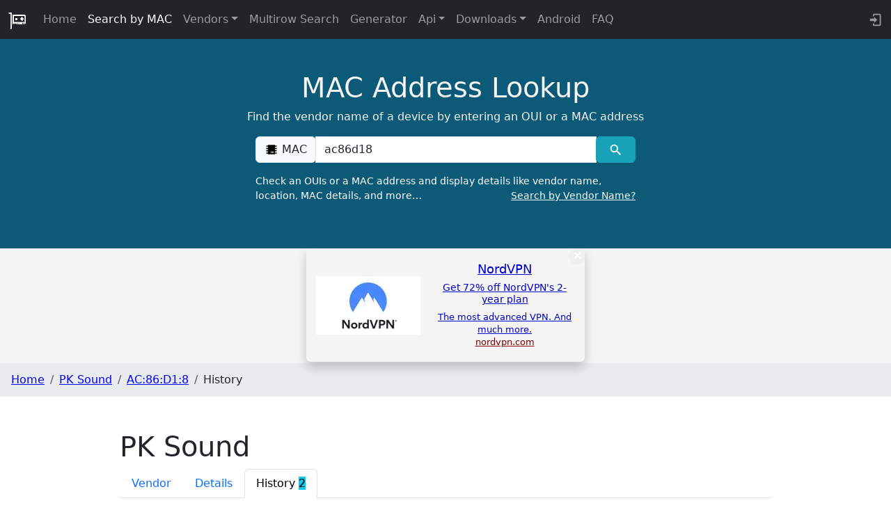

--- FILE ---
content_type: text/javascript
request_url: https://maclookup.app/_app/immutable/nodes/45.CXOaZRgZ.js
body_size: 1031
content:
import{n as J,a as d,t as l,j as _}from"../chunks/Bc0RZi1h.js";import{s,c as r,r as e,R as n,n as m,t as Z,f as j,p as K,a as Q,a1 as X}from"../chunks/DAW8X5P5.js";import{M as P}from"../chunks/CUmgOwnn.js";import"../chunks/M1dVzJAx.js";import{S as z}from"../chunks/CMcIqNv2.js";import{s as U}from"../chunks/Dzt_M66-.js";import{e as aa,i as ea,B as ra}from"../chunks/Btil39F5.js";import{C as ia}from"../chunks/CdOZYNkf.js";import{F as sa}from"../chunks/C3sLWtbl.js";import{M as ta}from"../chunks/BmjjZUW9.js";import{b as na}from"../chunks/DTBLcFhO.js";var oa=J('<svg style="width:1.30em;" viewBox="0 0 24 24"><path fill="#000000" d="M14.4,6H20V16H13L12.6,14H7V21H5V4H14L14.4,6M14,14H16V12H18V10H16V8H14V10L13,8V6H11V8H9V6H7V8H9V10H7V12H9V10H11V12H13V10L14,12V14M11,10V8H13V10H11M14,10H16V12H14V10Z"></path></svg>');function da(y){var f=oa();d(y,f)}var va=l('<span class="timeline-content-note">Note:</span>'),la=l('<span class="timeline-content-note">Update(s):</span>'),ca=l('<li class="rounded-1"><!> Initial registration</li> <li style="visibility: hidden">&nbsp;</li> <li style="visibility: hidden">&nbsp;</li>',1),pa=l('<li style="visibility: hidden">&nbsp;</li> <li style="visibility: hidden">&nbsp;</li>',1),_a=l('<li class="rounded-1"><!> Vendor Name</li> <!>',1),ma=l('<li style="visibility: hidden">&nbsp;</li> <li style="visibility: hidden">&nbsp;</li>',1),fa=l('<li class="rounded-1"><!> Address</li> <!>',1),ua=l('<span class="cd-date"> </span>'),ha=l('<div class="cd-timeline-block"><div class="cd-timeline-img cd-picture"></div> <div class="cd-timeline-content rounded-3"><h2> </h2> <div class="timeline-content-info rounded-1"><span class="timeline-content-info-title"><span class="timeline-content-info-date"><!></span> </span></div> <p> </p> <!> <ul class="content-skills"><!> <!> <!> <li style="visibility: hidden">&nbsp;</li></ul> <!></div></div>'),ya=l('<div class="col"><h3>OUI History</h3> <section id="cd-timeline" class="cd-container rounded-3"></section></div>');function ga(y,f){var g=ya(),x=s(r(g),2);aa(x,21,()=>f.macHistory,ea,(I,t)=>{var v=ha(),w=s(r(v),2),c=r(w),N=r(c,!0);e(c);var b=s(c,2),A=r(b),u=r(A),L=r(u);ia(L),e(u);var T=s(u);e(A),e(b);var V=s(b,2),R=r(V,!0);e(V);var H=s(V,2);{var $=a=>{var i=va();d(a,i)},D=a=>{var i=la();d(a,i)};_(H,a=>{n(t).firstRegistration===!0?a($):a(D,!1)})}var h=s(H,2),C=r(h);{var k=a=>{var i=ca(),o=j(i),M=r(o);da(M),m(),e(o),m(4),d(a,i)};_(C,a=>{n(t).firstRegistration===!0&&a(k)})}var B=s(C,2);{var F=a=>{var i=_a(),o=j(i),M=r(o);sa(M),m(),e(o);var O=s(o,2);{var W=p=>{var Y=pa();m(2),d(p,Y)};_(O,p=>{n(t).isAddressChanged===!1&&p(W)})}d(a,i)};_(B,a=>{n(t).isVendorChanged&&a(F)})}var S=s(B,2);{var E=a=>{var i=fa(),o=j(i),M=r(o);ta(M),m(),e(o);var O=s(o,2);{var W=p=>{var Y=ma();m(2),d(p,Y)};_(O,p=>{n(t).isVendorChanged===!1&&p(W)})}d(a,i)};_(S,a=>{n(t).isAddressChanged==!0&&a(E)})}m(2),e(h);var q=s(h,2);{var G=a=>{var i=ua(),o=r(i,!0);e(i),Z(()=>U(o,n(t).year)),d(a,i)};_(q,a=>{(n(t).isNewYear!==""||n(t).firstRegistration!=="")&&a(G)})}e(w),e(v),Z(()=>{U(N,n(t).vendor),U(T,` ${n(t).dateHuman??""}`),U(R,n(t).address)}),d(I,v)}),e(x),e(g),d(y,g)}var ba=l('<!> <!> <main><section class="section_spacing section_result" id="result"><div class="container"><!> <div class="row"><!> <!></div></div></section></main>',1);function Ba(y,f){K(f,!0);let g=!0,{hasHistoryTab:x,historyCount:I,vendorName:t,macPrefixNormalized:v,vendorNormalized:w,macPrefix:c,macHistory:N,modified:b,created:A}=f.data,u=`History of MAC  ${c}`,L=`Explore the history of MAC address prefix  ${c} and learn about the changes in address, vendors, and manufacturers over time.`,T=`/macaddress/${v==null?void 0:v.toLowerCase()}/history`,V=[na(u,L,b||A||null)];var R=ba(),H=j(R);z(H,{title:u,description:L,url:T,schemas:V});var $=s(H,2);const D=X(()=>[{name:t,url:`/vendors/${w}`},{name:c,url:`/macaddress/${v==null?void 0:v.toLowerCase()}`},{name:"History"}]);ra($,{get breadCrumbs(){return n(D)}});var h=s($,2),C=r(h),k=r(C),B=r(k),F=s(B,2),S=r(F);P(S,{vendorName:t,showHistory:g,macPrefixNormalized:v,hasHistoryTab:x,historyCount:I});var E=s(S,2);ga(E,{macHistory:N}),e(F),e(k),e(C),e(h),d(y,R),Q()}export{Ba as component};
